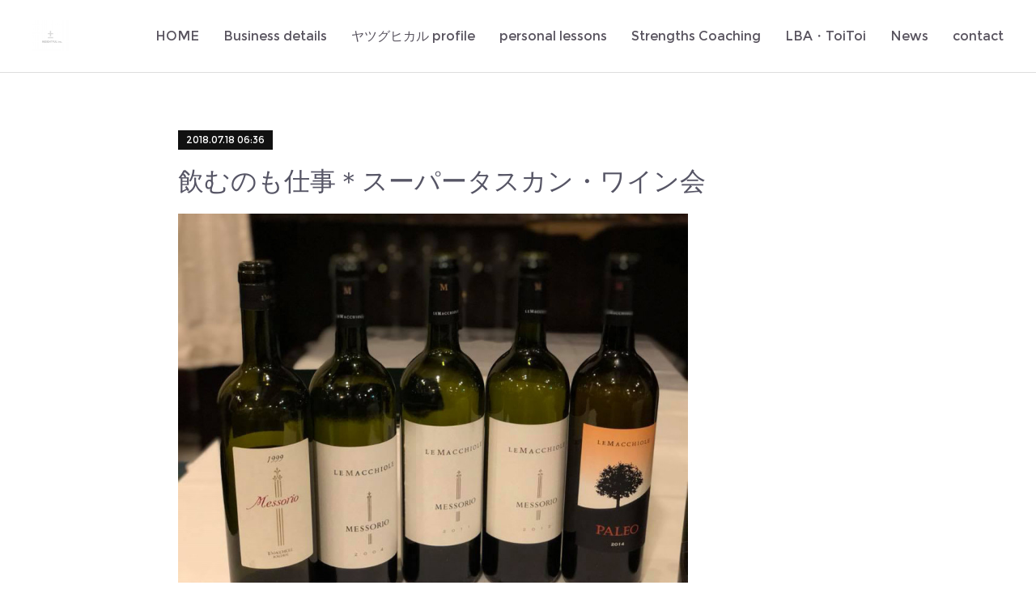

--- FILE ---
content_type: text/html; charset=utf-8
request_url: https://www.slowplus-coaching.net/posts/4987834
body_size: 10680
content:
<!doctype html>

            <html lang="ja" data-reactroot=""><head><meta charSet="UTF-8"/><meta http-equiv="X-UA-Compatible" content="IE=edge"/><meta name="viewport" content="width=device-width,user-scalable=no,initial-scale=1.0,minimum-scale=1.0,maximum-scale=1.0"/><title data-react-helmet="true">飲むのも仕事＊スーパータスカン・ワイン会 | insightful ± Coaching</title><link data-react-helmet="true" rel="canonical" href="https://www.slowplus-coaching.net/posts/4987834/"/><meta name="description" content="とても贅沢なワイン会に参加してきました。イタリアトスカーナ州のスーパータスカン、ボルゲリのメッソリオ　マッキオーレ（Messorio Macchiole）2012、2011、2004、1999ヴィンテ"/><meta property="fb:app_id" content="522776621188656"/><meta property="og:url" content="https://www.slowplus-coaching.net/posts/4987834"/><meta property="og:type" content="article"/><meta property="og:title" content="飲むのも仕事＊スーパータスカン・ワイン会"/><meta property="og:description" content="とても贅沢なワイン会に参加してきました。イタリアトスカーナ州のスーパータスカン、ボルゲリのメッソリオ　マッキオーレ（Messorio Macchiole）2012、2011、2004、1999ヴィンテ"/><meta property="og:image" content="https://cdn.amebaowndme.com/madrid-prd/madrid-web/images/sites/91576/6311bc2a03779cee20f9d4e87659a0f9_dec49a6833cff77c8b61161648479fa8.jpg"/><meta property="og:site_name" content="insightful ± Coaching"/><meta property="og:locale" content="ja_JP"/><meta name="twitter:card" content="summary_large_image"/><meta name="twitter:site" content="@amebaownd"/><meta name="twitter:title" content="飲むのも仕事＊スーパータスカン・ワイン会 | insightful ± Coaching"/><meta name="twitter:description" content="とても贅沢なワイン会に参加してきました。イタリアトスカーナ州のスーパータスカン、ボルゲリのメッソリオ　マッキオーレ（Messorio Macchiole）2012、2011、2004、1999ヴィンテ"/><meta name="twitter:image" content="https://cdn.amebaowndme.com/madrid-prd/madrid-web/images/sites/91576/6311bc2a03779cee20f9d4e87659a0f9_dec49a6833cff77c8b61161648479fa8.jpg"/><meta name="twitter:app:id:iphone" content="911640835"/><meta name="twitter:app:url:iphone" content="amebaownd://public/sites/91576/posts/4987834"/><meta name="twitter:app:id:googleplay" content="jp.co.cyberagent.madrid"/><meta name="twitter:app:url:googleplay" content="amebaownd://public/sites/91576/posts/4987834"/><meta name="twitter:app:country" content="US"/><link rel="amphtml" href="https://amp.amebaownd.com/posts/4987834"/><link rel="alternate" type="application/rss+xml" title="insightful ± Coaching" href="https://www.slowplus-coaching.net/rss.xml"/><link rel="alternate" type="application/atom+xml" title="insightful ± Coaching" href="https://www.slowplus-coaching.net/atom.xml"/><link rel="sitemap" type="application/xml" title="Sitemap" href="/sitemap.xml"/><link href="https://static.amebaowndme.com/madrid-frontend/css/user.min-a66be375c.css" rel="stylesheet" type="text/css"/><link href="https://static.amebaowndme.com/madrid-frontend/css/bill/index.min-a66be375c.css" rel="stylesheet" type="text/css"/><link rel="icon" href="https://cdn.amebaowndme.com/madrid-prd/madrid-web/images/sites/91576/73478866a91b8e9bf7c86214f62a0d90_083fa05415447d533c58ae10c3bcceef.png?width=32&amp;height=32"/><link rel="apple-touch-icon" href="https://cdn.amebaowndme.com/madrid-prd/madrid-web/images/sites/91576/73478866a91b8e9bf7c86214f62a0d90_083fa05415447d533c58ae10c3bcceef.png?width=180&amp;height=180"/><style id="site-colors" charSet="UTF-8">.u-nav-clr {
  color: #58535e;
}
.u-nav-bdr-clr {
  border-color: #58535e;
}
.u-nav-bg-clr {
  background-color: #ffffff;
}
.u-nav-bg-bdr-clr {
  border-color: #ffffff;
}
.u-site-clr {
  color: ;
}
.u-base-bg-clr {
  background-color: #ffffff;
}
.u-btn-clr {
  color: #111111;
}
.u-btn-clr:hover,
.u-btn-clr--active {
  color: rgba(17,17,17, 0.7);
}
.u-btn-clr--disabled,
.u-btn-clr:disabled {
  color: rgba(17,17,17, 0.5);
}
.u-btn-bdr-clr {
  border-color: #111111;
}
.u-btn-bdr-clr:hover,
.u-btn-bdr-clr--active {
  border-color: rgba(17,17,17, 0.7);
}
.u-btn-bdr-clr--disabled,
.u-btn-bdr-clr:disabled {
  border-color: rgba(17,17,17, 0.5);
}
.u-btn-bg-clr {
  background-color: #111111;
}
.u-btn-bg-clr:hover,
.u-btn-bg-clr--active {
  background-color: rgba(17,17,17, 0.7);
}
.u-btn-bg-clr--disabled,
.u-btn-bg-clr:disabled {
  background-color: rgba(17,17,17, 0.5);
}
.u-txt-clr {
  color: #565565;
}
.u-txt-clr--lv1 {
  color: rgba(86,85,101, 0.7);
}
.u-txt-clr--lv2 {
  color: rgba(86,85,101, 0.5);
}
.u-txt-clr--lv3 {
  color: rgba(86,85,101, 0.3);
}
.u-txt-bg-clr {
  background-color: #eeeeef;
}
.u-lnk-clr,
.u-clr-area a {
  color: #7fa0ba;
}
.u-lnk-clr:visited,
.u-clr-area a:visited {
  color: rgba(127,160,186, 0.7);
}
.u-lnk-clr:hover,
.u-clr-area a:hover {
  color: rgba(127,160,186, 0.5);
}
.u-ttl-blk-clr {
  color: #111111;
}
.u-ttl-blk-bdr-clr {
  border-color: #111111;
}
.u-ttl-blk-bdr-clr--lv1 {
  border-color: #cfcfcf;
}
.u-bdr-clr {
  border-color: #dddddd;
}
.u-acnt-bdr-clr {
  border-color: #111111;
}
.u-acnt-bg-clr {
  background-color: #111111;
}
body {
  background-color: #ffffff;
}
blockquote {
  color: rgba(86,85,101, 0.7);
  border-left-color: #dddddd;
};</style><style id="user-css" charSet="UTF-8">;</style><style media="screen and (max-width: 800px)" id="user-sp-css" charSet="UTF-8">;</style><script>
              (function(i,s,o,g,r,a,m){i['GoogleAnalyticsObject']=r;i[r]=i[r]||function(){
              (i[r].q=i[r].q||[]).push(arguments)},i[r].l=1*new Date();a=s.createElement(o),
              m=s.getElementsByTagName(o)[0];a.async=1;a.src=g;m.parentNode.insertBefore(a,m)
              })(window,document,'script','//www.google-analytics.com/analytics.js','ga');
            </script></head><body id="mdrd-a66be375c" class="u-txt-clr u-base-bg-clr theme-bill plan-premium hide-owndbar "><noscript><iframe src="//www.googletagmanager.com/ns.html?id=GTM-PXK9MM" height="0" width="0" style="display:none;visibility:hidden"></iframe></noscript><script>
            (function(w,d,s,l,i){w[l]=w[l]||[];w[l].push({'gtm.start':
            new Date().getTime(),event:'gtm.js'});var f=d.getElementsByTagName(s)[0],
            j=d.createElement(s),dl=l!='dataLayer'?'&l='+l:'';j.async=true;j.src=
            '//www.googletagmanager.com/gtm.js?id='+i+dl;f.parentNode.insertBefore(j,f);
            })(window,document, 'script', 'dataLayer', 'GTM-PXK9MM');
            </script><div id="content"><div class="page u-nav-bg-clr " data-reactroot=""><div class="page__outer"><div class="page__inner u-base-bg-clr"><header class="page__header header u-nav-bg-clr u-bdr-clr"><div class="header__inner"><div class="site-logo"><div><img alt=""/></div></div><nav role="navigation" class="header__nav global-nav u-font js-nav-overflow-criterion is-invisible"><ul class="global-nav__list "><li class="global-nav__item u-nav-bdr-clr js-nav-item "><a target="" class="u-nav-clr u-nav-bdr-clr u-font" href="/">HOME</a></li><li class="global-nav__item u-nav-bdr-clr js-nav-item "><a target="" class="u-nav-clr u-nav-bdr-clr u-font" href="/pages/256609/page_201601011520">Business details</a></li><li class="global-nav__item u-nav-bdr-clr js-nav-item "><a target="" class="u-nav-clr u-nav-bdr-clr u-font" href="/pages/256327/profile">ヤツグヒカル profile</a></li><li class="global-nav__item u-nav-bdr-clr js-nav-item "><a href="https://slowplus.official.ec/" target="_blank" class="u-nav-clr u-nav-bdr-clr u-font">personal lessons</a></li><li class="global-nav__item u-nav-bdr-clr js-nav-item "><a target="" class="u-nav-clr u-nav-bdr-clr u-font" href="/pages/5116340/page_202107241644">Strengths Coaching</a></li><li class="global-nav__item u-nav-bdr-clr js-nav-item "><a target="" class="u-nav-clr u-nav-bdr-clr u-font" href="/pages/256468/page_201601011256">LBA・ToiToi</a></li><li class="global-nav__item u-nav-bdr-clr js-nav-item "><a target="" class="u-nav-clr u-nav-bdr-clr u-font" href="/pages/256326/posts">News</a></li><li class="global-nav__item u-nav-bdr-clr js-nav-item "><a href="https://form.run/@slowplus-4544" target="_blank" class="u-nav-clr u-nav-bdr-clr u-font">contact</a></li></ul></nav><div class="header__icon header-icon"><span class="header-icon__item u-nav-bdr-clr"></span><span class="header-icon__item u-nav-bdr-clr"></span></div></div></header><div><div role="main" class="page__main-outer"><div class="page__main page__main--blog-detail u-base-bg-clr"><div class="section"><div class="blog-article-outer"><article class="blog-article"><div class="blog-article__inner"><div class="blog-article__header"><div class="blog-article__date u-acnt-bg-clr u-font"><time class="" dateTime="2018-07-18T06:36:56Z">2018.07.18 06:36</time></div></div><div class="blog-article__content"><div class="blog-article__title blog-title"><h1 class="blog-title__text u-txt-clr">飲むのも仕事＊スーパータスカン・ワイン会</h1></div><div class="blog-article__body blog-body blog-body--show-title"><div class="blog-body__item"><div class="img img__item--"><div><img alt=""/></div></div></div><div class="blog-body__item"><div class="blog-body__text u-txt-clr u-clr-area" data-block-type="text"><p>とても贅沢なワイン会に参加してきました。</p><p>イタリアトスカーナ州のスーパータスカン、ボルゲリのメッソリオ　マッキオーレ（Messorio Macchiole）2012、2011、2004、1999ヴィンテージのバーティカルテイスティング。</p><p><br></p><p>スーパータスカンでメルロー100のセパージュって、なんかすごい。</p><p>フラッグシップのパレオロッソ（カベルネフラン100）と名刺がわりにとお名前入りのフェラーリのペルレロゼまで。</p><p>メトードクラシコで6年熟成しているそうな。</p></div></div><div class="blog-body__item"><div class="img img__item--"><div><img alt=""/></div></div></div><div class="blog-body__item"><div class="img img__item--"><div><img alt=""/></div></div></div><div class="blog-body__item"><div class="blog-body__text u-txt-clr u-clr-area" data-block-type="text"><p>ワインは世界のエグゼクティブの教養の中に入っているくらい、知ってる人は当然知っているものだけれど、知らない人はまったくノータッチな不思議な世界。</p><p>ちょっと美術史あたりとワインの世界観は似ています。<br></p><p>今回のワインのセレクトがとても素晴らしいもので、一人やふたりだったらなかなか味わえなかったであろうことが、ワイン会として数人参加することで、このような機会が得られることが、素晴らしいし、ワインを勉強していなければこのようなワイン会に参加する価値もわからなかったと思うと、勉強して本当によかったな〜、と感じます。</p><p><br></p></div></div><div class="blog-body__item"><div class="img img__item--"><div><img alt=""/></div></div></div><div class="blog-body__item"><div class="blog-body__text u-txt-clr u-clr-area" data-block-type="text"><p>郷土にあった美味しい料理をあわせてもらえるのもワイン会の魅力です。</p><p>トスカーナ地方のカチュッコ。</p><p>カチュッコの中身が贅沢すぎます。</p><p>信頼できるスジのワイン会だったら勉強と思ってお金に糸目をつけずできるだけ参加しようと思います。</p><p><br></p><p>「信頼できるスジ」というのが重要なんですけどね♪</p><p><br></p><p>ヒカル</p><p><br></p><p><br></p></div></div></div></div><div class="blog-article__footer"><div class="bloginfo"><div class="bloginfo__category bloginfo-category"><ul class="bloginfo-category__list bloginfo-category-list"><li class="bloginfo-category-list__item"><a class="u-txt-clr u-txt-clr--lv2" href="/posts/categories/1022746">work＊食べるのは仕事<!-- -->(<!-- -->129<!-- -->)</a></li><li class="bloginfo-category-list__item"><a class="u-txt-clr u-txt-clr--lv2" href="/posts/categories/1022745">work＊チェックするのも仕事<!-- -->(<!-- -->106<!-- -->)</a></li><li class="bloginfo-category-list__item"><a class="u-txt-clr u-txt-clr--lv2" href="/posts/categories/1070697">work＊ソムリエ（ワイン勉強中）<!-- -->(<!-- -->61<!-- -->)</a></li><li class="bloginfo-category-list__item"><a class="u-txt-clr u-txt-clr--lv2" href="/posts/categories/1142864">趣味・特技<!-- -->(<!-- -->176<!-- -->)</a></li></ul></div></div><div class="reblog-btn-outer"><div class="reblog-btn-body"><button class="reblog-btn"><span class="reblog-btn__inner"><span class="icon icon--reblog2"></span></span></button></div></div></div></div><div class="complementary-outer complementary-outer--slot2"><div class="complementary complementary--postPrevNext "><div class="block-type--postPrevNext"><div class="pager pager--type1"><ul class="pager__list"><li class="pager__item pager__item--prev pager__item--bg"><a class="pager__item-inner " style="background-image:url(https://cdn.amebaowndme.com/madrid-prd/madrid-web/images/sites/91576/6c146e3054c1266e5bed76811be63c0e_7327de830f2dc8706711bc6bf00debf9.jpg?width=400)" href="/posts/4987896"><time class="pager__date " dateTime="2018-07-20T06:57:08Z">2018.07.20 06:57</time><div><span class="pager__description ">押し麦ともち麦主義のごはん</span></div><span aria-hidden="true" class="pager__icon icon icon--disclosure-l4 "></span></a></li><li class="pager__item pager__item--next pager__item--bg"><a class="pager__item-inner " style="background-image:url(https://cdn.amebaowndme.com/madrid-prd/madrid-web/images/sites/91576/42efe3dd9cba459447b0da166544213d_ac79372cd7fcb8ac8d0fa369be185912.jpg?width=400)" href="/posts/5307169"><time class="pager__date " dateTime="2018-07-17T13:39:07Z">2018.07.17 13:39</time><div><span class="pager__description ">P社_スタッフ研修</span></div><span aria-hidden="true" class="pager__icon icon icon--disclosure-r4 "></span></a></li></ul></div></div></div><div class="complementary complementary--author "><div class="block-type--author"><div class="authorinfo authorinfo--s"><div class="authorinfo__profile"><div><img alt=""/></div><div class="authorinfo__body"><a class="authorinfo__name u-txt-clr" href="/authors/137274">slowplus_hikaru</a></div></div></div></div></div><div class="complementary complementary--siteFollow "><div class="block-type--siteFollow"><div class="site-follow u-bdr-clr"><div class="site-follow__img"><div><img alt=""/></div></div><div class="site-follow__body"><p class="site-follow__title u-txt-clr"><span class="site-follow__title-inner ">insightful ± Coaching</span></p><p class="site-follow__text u-txt-clr u-txt-clr--lv1">組織デザイン・チームビルディング専門・強み特化型・カタリスト型 企業コーチ　
ヤツグヒカル</p><div class="site-follow__btn-outer"><button class="site-follow__btn site-follow__btn--yet"><div class="site-follow__btn-text"><span aria-hidden="true" class="site-follow__icon icon icon--plus"></span>フォロー</div></button></div></div></div></div></div><div class="complementary complementary--shareButton "><div class="block-type--shareButton"><div class="share share--filled share--filled-4"><button class="share__btn--facebook share__btn share__btn--filled"><span aria-hidden="true" class="icon--facebook icon"></span></button><button class="share__btn--twitter share__btn share__btn--filled"><span aria-hidden="true" class="icon--twitter icon"></span></button><button class="share__btn--nanagogo share__btn share__btn--filled"><span aria-hidden="true" class="icon--nanagogo icon"></span></button></div></div></div><div class="complementary complementary--shareButton "><div class="block-type--shareButton"><div class="share share--circle share--circle-5"><button class="share__btn--facebook share__btn share__btn--circle"><span aria-hidden="true" class="icon--facebook icon"></span></button><button class="share__btn--twitter share__btn share__btn--circle"><span aria-hidden="true" class="icon--twitter icon"></span></button><button class="share__btn--hatenabookmark share__btn share__btn--circle"><span aria-hidden="true" class="icon--hatenabookmark icon"></span></button><button class="share__btn--pocket share__btn share__btn--circle"><span aria-hidden="true" class="icon--pocket icon"></span></button><button class="share__btn--googleplus share__btn share__btn--circle"><span aria-hidden="true" class="icon--googleplus icon"></span></button></div></div></div><div class="complementary complementary--relatedPosts "><div class="block-type--relatedPosts"></div></div><div class="complementary complementary--postPrevNext "><div class="block-type--postPrevNext"><div class="pager pager--type1"><ul class="pager__list"><li class="pager__item pager__item--prev pager__item--bg"><a class="pager__item-inner " style="background-image:url(https://cdn.amebaowndme.com/madrid-prd/madrid-web/images/sites/91576/6c146e3054c1266e5bed76811be63c0e_7327de830f2dc8706711bc6bf00debf9.jpg?width=400)" href="/posts/4987896"><time class="pager__date " dateTime="2018-07-20T06:57:08Z">2018.07.20 06:57</time><div><span class="pager__description ">押し麦ともち麦主義のごはん</span></div><span aria-hidden="true" class="pager__icon icon icon--disclosure-l4 "></span></a></li><li class="pager__item pager__item--next pager__item--bg"><a class="pager__item-inner " style="background-image:url(https://cdn.amebaowndme.com/madrid-prd/madrid-web/images/sites/91576/42efe3dd9cba459447b0da166544213d_ac79372cd7fcb8ac8d0fa369be185912.jpg?width=400)" href="/posts/5307169"><time class="pager__date " dateTime="2018-07-17T13:39:07Z">2018.07.17 13:39</time><div><span class="pager__description ">P社_スタッフ研修</span></div><span aria-hidden="true" class="pager__icon icon icon--disclosure-r4 "></span></a></li></ul></div></div></div></div><div class="blog-article__comment"><div class="comment-list js-comment-list"><div><p class="comment-count u-txt-clr u-txt-clr--lv2"><span>0</span>コメント</p><ul><li class="comment-list__item comment-item js-comment-form"><div class="comment-item__body"><form class="comment-item__form u-bdr-clr "><div class="comment-item__form-head"><textarea type="text" id="post-comment" maxLength="1100" placeholder="コメントする..." class="comment-item__input"></textarea></div><div class="comment-item__form-foot"><p class="comment-item__count-outer"><span class="comment-item__count ">1000</span> / 1000</p><button type="submit" disabled="" class="comment-item__submit">投稿</button></div></form></div></li></ul></div></div></div><div class="pswp" tabindex="-1" role="dialog" aria-hidden="true"><div class="pswp__bg"></div><div class="pswp__scroll-wrap"><div class="pswp__container"><div class="pswp__item"></div><div class="pswp__item"></div><div class="pswp__item"></div></div><div class="pswp__ui pswp__ui--hidden"><div class="pswp__top-bar"><div class="pswp__counter"></div><button class="pswp__button pswp__button--close" title="Close (Esc)"></button><button class="pswp__button pswp__button--share" title="Share"></button><button class="pswp__button pswp__button--fs" title="Toggle fullscreen"></button><button class="pswp__button pswp__button--zoom" title="Zoom in/out"></button><div class="pswp__preloader"><div class="pswp__preloader__icn"><div class="pswp__preloader__cut"><div class="pswp__preloader__donut"></div></div></div></div></div><div class="pswp__share-modal pswp__share-modal--hidden pswp__single-tap"><div class="pswp__share-tooltip"></div></div><div class="pswp__button pswp__button--close pswp__close"><span class="pswp__close__item pswp__close"></span><span class="pswp__close__item pswp__close"></span></div><div class="pswp__bottom-bar"><button class="pswp__button pswp__button--arrow--left js-lightbox-arrow" title="Previous (arrow left)"></button><button class="pswp__button pswp__button--arrow--right js-lightbox-arrow" title="Next (arrow right)"></button></div><div class=""><div class="pswp__caption"><div class="pswp__caption"></div><div class="pswp__caption__link"><a class="js-link"></a></div></div></div></div></div></div></article></div></div></div></div></div><footer role="contentinfo" class="page__footer footer" style="opacity:1 !important;visibility:visible !important;text-indent:0 !important;overflow:visible !important;position:static !important"><div class="footer__inner u-bdr-clr footer--pagetop" style="opacity:1 !important;visibility:visible !important;text-indent:0 !important;overflow:visible !important;display:block !important;transform:none !important"><p class="pagetop"><a href="#" class="pagetop__link u-bdr-clr">Page Top</a></p><div class="footer__item u-bdr-clr" style="opacity:1 !important;visibility:visible !important;text-indent:0 !important;overflow:visible !important;display:block !important;transform:none !important"><p class="footer__copyright u-font"><small class="u-txt-clr u-txt-clr--lv2 u-font" style="color:rgba(86,85,101, 0.5) !important">Copyright@Iinsightful,All Right Reserved</small></p></div></div></footer></div></div><div class="toast"></div></div></div><script charSet="UTF-8">window.mdrdEnv="prd";</script><script charSet="UTF-8">window.INITIAL_STATE={"authenticate":{"authCheckCompleted":false,"isAuthorized":false},"blogPostReblogs":{},"category":{},"currentSite":{"fetching":false,"status":null,"site":{}},"shopCategory":{},"categories":{},"notifications":{},"page":{},"paginationTitle":{},"postArchives":{},"postComments":{"4987834":{"data":[],"pagination":{"total":0,"offset":0,"limit":3,"cursors":{"after":"","before":""}},"fetching":false},"submitting":false,"postStatus":null},"postDetail":{"postDetail-blogPostId:4987834":{"fetching":false,"loaded":true,"meta":{"code":200},"data":{"id":"4987834","userId":"137274","siteId":"91576","status":"publish","title":"飲むのも仕事＊スーパータスカン・ワイン会","contents":[{"type":"image","fit":true,"scale":0.75,"align":"","url":"https:\u002F\u002Fcdn.amebaowndme.com\u002Fmadrid-prd\u002Fmadrid-web\u002Fimages\u002Fsites\u002F91576\u002F6311bc2a03779cee20f9d4e87659a0f9_dec49a6833cff77c8b61161648479fa8.jpg","link":"","width":960,"height":720,"target":"_self","lightboxIndex":0},{"type":"text","format":"html","value":"\u003Cp\u003Eとても贅沢なワイン会に参加してきました。\u003C\u002Fp\u003E\u003Cp\u003Eイタリアトスカーナ州のスーパータスカン、ボルゲリのメッソリオ　マッキオーレ（Messorio Macchiole）2012、2011、2004、1999ヴィンテージのバーティカルテイスティング。\u003C\u002Fp\u003E\u003Cp\u003E\u003Cbr\u003E\u003C\u002Fp\u003E\u003Cp\u003Eスーパータスカンでメルロー100のセパージュって、なんかすごい。\u003C\u002Fp\u003E\u003Cp\u003Eフラッグシップのパレオロッソ（カベルネフラン100）と名刺がわりにとお名前入りのフェラーリのペルレロゼまで。\u003C\u002Fp\u003E\u003Cp\u003Eメトードクラシコで6年熟成しているそうな。\u003C\u002Fp\u003E"},{"type":"image","fit":true,"scale":0.75,"align":"","url":"https:\u002F\u002Fcdn.amebaowndme.com\u002Fmadrid-prd\u002Fmadrid-web\u002Fimages\u002Fsites\u002F91576\u002F4263744dda1c0db69df7333c90a66253_2ca46bb4cf47e9117967b03f26933d44.jpg","link":"","width":960,"height":720,"target":"_self","lightboxIndex":1},{"type":"image","fit":true,"scale":0.5,"align":"","url":"https:\u002F\u002Fcdn.amebaowndme.com\u002Fmadrid-prd\u002Fmadrid-web\u002Fimages\u002Fsites\u002F91576\u002F3224b10b7346084f858b75a84af733f3_6dd085c62a57349c898193cb7de92dfb.jpg","link":"","width":720,"height":960,"target":"_self","lightboxIndex":2},{"type":"text","format":"html","value":"\u003Cp\u003Eワインは世界のエグゼクティブの教養の中に入っているくらい、知ってる人は当然知っているものだけれど、知らない人はまったくノータッチな不思議な世界。\u003C\u002Fp\u003E\u003Cp\u003Eちょっと美術史あたりとワインの世界観は似ています。\u003Cbr\u003E\u003C\u002Fp\u003E\u003Cp\u003E今回のワインのセレクトがとても素晴らしいもので、一人やふたりだったらなかなか味わえなかったであろうことが、ワイン会として数人参加することで、このような機会が得られることが、素晴らしいし、ワインを勉強していなければこのようなワイン会に参加する価値もわからなかったと思うと、勉強して本当によかったな〜、と感じます。\u003C\u002Fp\u003E\u003Cp\u003E\u003Cbr\u003E\u003C\u002Fp\u003E"},{"type":"image","fit":true,"scale":0.5,"align":"","url":"https:\u002F\u002Fcdn.amebaowndme.com\u002Fmadrid-prd\u002Fmadrid-web\u002Fimages\u002Fsites\u002F91576\u002F28e9bedb5bec0fbca9333d751014b0d3_708cbf0e7c40d71cd59d2a18d0433815.jpg","link":"","width":720,"height":960,"target":"_self","lightboxIndex":3},{"type":"text","format":"html","value":"\u003Cp\u003E郷土にあった美味しい料理をあわせてもらえるのもワイン会の魅力です。\u003C\u002Fp\u003E\u003Cp\u003Eトスカーナ地方のカチュッコ。\u003C\u002Fp\u003E\u003Cp\u003Eカチュッコの中身が贅沢すぎます。\u003C\u002Fp\u003E\u003Cp\u003E信頼できるスジのワイン会だったら勉強と思ってお金に糸目をつけずできるだけ参加しようと思います。\u003C\u002Fp\u003E\u003Cp\u003E\u003Cbr\u003E\u003C\u002Fp\u003E\u003Cp\u003E「信頼できるスジ」というのが重要なんですけどね♪\u003C\u002Fp\u003E\u003Cp\u003E\u003Cbr\u003E\u003C\u002Fp\u003E\u003Cp\u003Eヒカル\u003C\u002Fp\u003E\u003Cp\u003E\u003Cbr\u003E\u003C\u002Fp\u003E\u003Cp\u003E\u003Cbr\u003E\u003C\u002Fp\u003E"}],"urlPath":"","publishedUrl":"https:\u002F\u002Fwww.slowplus-coaching.net\u002Fposts\u002F4987834","ogpDescription":"","ogpImageUrl":"","contentFiltered":"","viewCount":0,"commentCount":0,"reblogCount":0,"prevBlogPost":{"id":"4987896","title":"押し麦ともち麦主義のごはん","summary":"東京に住んでるパーソナルコーチングのクライアントさん（40代前半男性）が、自作の麦ご飯の弁当写真を送ってきては、私に麦を激推ししてくるので、教えられたとおりには作らず（笑）、押し麦ともち麦の麦100％にして16穀とハラールフードのマルハバで買った小さなビーンズミックスを炊いてみたら、とても美味しかったので宗旨替えすることにします。","imageUrl":"https:\u002F\u002Fcdn.amebaowndme.com\u002Fmadrid-prd\u002Fmadrid-web\u002Fimages\u002Fsites\u002F91576\u002F6c146e3054c1266e5bed76811be63c0e_7327de830f2dc8706711bc6bf00debf9.jpg","publishedAt":"2018-07-20T06:57:08Z"},"nextBlogPost":{"id":"5307169","title":"P社_スタッフ研修","summary":"毎月P社の本社ビルで行っているホスピタリティの研修風景です。ヒカル","imageUrl":"https:\u002F\u002Fcdn.amebaowndme.com\u002Fmadrid-prd\u002Fmadrid-web\u002Fimages\u002Fsites\u002F91576\u002F42efe3dd9cba459447b0da166544213d_ac79372cd7fcb8ac8d0fa369be185912.jpg","publishedAt":"2018-07-17T13:39:07Z"},"rebloggedPost":false,"blogCategories":[{"id":"1022746","siteId":"91576","label":"work＊食べるのは仕事","publishedCount":129,"createdAt":"2018-01-18T05:34:13Z","updatedAt":"2022-03-04T09:24:01Z"},{"id":"1022745","siteId":"91576","label":"work＊チェックするのも仕事","publishedCount":106,"createdAt":"2018-01-18T05:33:59Z","updatedAt":"2022-03-04T09:24:01Z"},{"id":"1070697","siteId":"91576","label":"work＊ソムリエ（ワイン勉強中）","publishedCount":61,"createdAt":"2018-02-12T04:35:59Z","updatedAt":"2022-03-04T09:24:01Z"},{"id":"1142864","siteId":"91576","label":"趣味・特技","publishedCount":176,"createdAt":"2018-03-25T01:26:45Z","updatedAt":"2022-03-04T09:24:01Z"}],"user":{"id":"137274","nickname":"slowplus_hikaru","description":"組織づくり専門のコーチをしています。","official":false,"photoUrl":"https:\u002F\u002Fprofile-api.ameba.jp\u002Fv2\u002Fas\u002Fb0e223a8ed5cd52e7c9cc7774cafa63efa5e262c\u002FprofileImage?cat=300","followingCount":2,"createdAt":"2015-12-31T21:38:02Z","updatedAt":"2025-04-07T01:23:45Z"},"updateUser":{"id":"137274","nickname":"slowplus_hikaru","description":"組織づくり専門のコーチをしています。","official":false,"photoUrl":"https:\u002F\u002Fprofile-api.ameba.jp\u002Fv2\u002Fas\u002Fb0e223a8ed5cd52e7c9cc7774cafa63efa5e262c\u002FprofileImage?cat=300","followingCount":2,"createdAt":"2015-12-31T21:38:02Z","updatedAt":"2025-04-07T01:23:45Z"},"comments":{"pagination":{"total":0,"offset":0,"limit":3,"cursors":{"after":"","before":""}},"data":[]},"publishedAt":"2018-07-18T06:36:56Z","createdAt":"2018-10-06T06:45:38Z","updatedAt":"2018-10-06T06:45:38Z","version":1}}},"postList":{},"shopList":{},"shopItemDetail":{},"pureAd":{},"keywordSearch":{},"proxyFrame":{"loaded":false},"relatedPostList":{},"route":{"route":{"path":"\u002Fposts\u002F:blog_post_id","component":function Connect(props, context) {
        _classCallCheck(this, Connect);

        var _this = _possibleConstructorReturn(this, _Component.call(this, props, context));

        _this.version = version;
        _this.store = props.store || context.store;

        (0, _invariant2["default"])(_this.store, 'Could not find "store" in either the context or ' + ('props of "' + connectDisplayName + '". ') + 'Either wrap the root component in a <Provider>, ' + ('or explicitly pass "store" as a prop to "' + connectDisplayName + '".'));

        var storeState = _this.store.getState();
        _this.state = { storeState: storeState };
        _this.clearCache();
        return _this;
      },"route":{"id":"0","type":"blog_post_detail","idForType":"0","title":"","urlPath":"\u002Fposts\u002F:blog_post_id","isHomePage":false}},"params":{"blog_post_id":"4987834"},"location":{"pathname":"\u002Fposts\u002F4987834","search":"","hash":"","action":"POP","key":"fa026s","query":{}}},"siteConfig":{"tagline":"組織デザイン・チームビルディング専門・強み特化型・カタリスト型 企業コーチ　\nヤツグヒカル","title":"insightful ± Coaching","copyright":"Copyright@Iinsightful,All Right Reserved","iconUrl":"https:\u002F\u002Fcdn.amebaowndme.com\u002Fmadrid-prd\u002Fmadrid-web\u002Fimages\u002Fsites\u002F91576\u002F42fdeb1f81a83e67574fd463b981fd76_9f3a63ecf456b69063c4ad39c13f1d1a.png","logoUrl":"https:\u002F\u002Fcdn.amebaowndme.com\u002Fmadrid-prd\u002Fmadrid-web\u002Fimages\u002Fsites\u002F91576\u002Fa5d4d953ed7a9e63e4ca0e32a754e659_5206cfe23af14b5e0c57547d6bf191f1.png","coverImageUrl":"https:\u002F\u002Fcdn.amebaowndme.com\u002Fmadrid-prd\u002Fmadrid-web\u002Fimages\u002Fsites\u002F91576\u002Fb8b7abc09ee96a3f437adfe835ba5867_57db52a5d074a1a22b9d9cf46cf450b5.png","homePageId":"3127321","siteId":"91576","siteCategoryIds":[371,379],"themeId":"11","theme":"bill","shopId":"slo91576-owndshop-com","openedShop":false,"shop":{"law":{"userType":"","corporateName":"","firstName":"","lastName":"","zipCode":"","prefecture":"","address":"","telNo":"","aboutContact":"","aboutPrice":"","aboutPay":"","aboutService":"","aboutReturn":""},"privacyPolicy":{"operator":"","contact":"","collectAndUse":"","restrictionToThirdParties":"","supervision":"","disclosure":"","cookie":""}},"user":{"id":"137274","nickname":"slowplus_hikaru","photoUrl":"","createdAt":"2015-12-31T21:38:02Z","updatedAt":"2025-04-07T01:23:45Z"},"commentApproval":"accept","plan":{"id":"6","name":"premium-annual","ownd_header":true,"powered_by":true,"pure_ads":true},"verifiedType":"general","navigations":[{"title":"HOME","urlPath":".\u002F","target":"_self","pageId":"3127321"},{"title":"Business details","urlPath":".\u002Fpages\u002F256609\u002Fpage_201601011520","target":"_self","pageId":"256609"},{"title":"ヤツグヒカル profile","urlPath":".\u002Fpages\u002F256327\u002Fprofile","target":"_self","pageId":"256327"},{"title":"personal lessons","urlPath":"https:\u002F\u002Fslowplus.official.ec\u002F","target":"_blank","pageId":"0"},{"title":"Strengths Coaching","urlPath":".\u002Fpages\u002F5116340\u002Fpage_202107241644","target":"_self","pageId":"5116340"},{"title":"LBA・ToiToi","urlPath":".\u002Fpages\u002F256468\u002Fpage_201601011256","target":"_self","pageId":"256468"},{"title":"News","urlPath":".\u002Fpages\u002F256326\u002Fposts","target":"_self","pageId":"256326"},{"title":"contact","urlPath":"https:\u002F\u002Fform.run\u002F@slowplus-4544","target":"_blank","pageId":"0"}],"routings":[{"id":"0","type":"blog","idForType":"0","title":"","urlPath":"\u002Fposts\u002Fpage\u002F:page_num","isHomePage":false},{"id":"0","type":"blog_post_archive","idForType":"0","title":"","urlPath":"\u002Fposts\u002Farchives\u002F:yyyy\u002F:mm","isHomePage":false},{"id":"0","type":"blog_post_archive","idForType":"0","title":"","urlPath":"\u002Fposts\u002Farchives\u002F:yyyy\u002F:mm\u002Fpage\u002F:page_num","isHomePage":false},{"id":"0","type":"blog_post_category","idForType":"0","title":"","urlPath":"\u002Fposts\u002Fcategories\u002F:category_id","isHomePage":false},{"id":"0","type":"blog_post_category","idForType":"0","title":"","urlPath":"\u002Fposts\u002Fcategories\u002F:category_id\u002Fpage\u002F:page_num","isHomePage":false},{"id":"0","type":"author","idForType":"0","title":"","urlPath":"\u002Fauthors\u002F:user_id","isHomePage":false},{"id":"0","type":"author","idForType":"0","title":"","urlPath":"\u002Fauthors\u002F:user_id\u002Fpage\u002F:page_num","isHomePage":false},{"id":"0","type":"blog_post_category","idForType":"0","title":"","urlPath":"\u002Fposts\u002Fcategory\u002F:category_id","isHomePage":false},{"id":"0","type":"blog_post_category","idForType":"0","title":"","urlPath":"\u002Fposts\u002Fcategory\u002F:category_id\u002Fpage\u002F:page_num","isHomePage":false},{"id":"0","type":"blog_post_detail","idForType":"0","title":"","urlPath":"\u002Fposts\u002F:blog_post_id","isHomePage":false},{"id":"0","type":"shopItem","idForType":"0","title":"","urlPath":"\u002FshopItems\u002F:shopItemId","isHomePage":false},{"id":"0","type":"shopItemList","idForType":"0","title":"","urlPath":"\u002FshopItems\u002Fpage\u002F:pageNum","isHomePage":false},{"id":"0","type":"shopItemCategory","idForType":"0","title":"","urlPath":"\u002FshopItems\u002Fcategories\u002F:shopItemCategoryId","isHomePage":false},{"id":"0","type":"shopItemCategory","idForType":"0","title":"","urlPath":"\u002FshopItems\u002Fcategories\u002F:shopItemCategoryId\u002Fpage\u002F:pageNum","isHomePage":false},{"id":"0","type":"keywordSearch","idForType":"0","title":"","urlPath":"\u002Fsearch\u002Fq\u002F:query","isHomePage":false},{"id":"0","type":"keywordSearch","idForType":"0","title":"","urlPath":"\u002Fsearch\u002Fq\u002F:query\u002Fpage\u002F:page_num","isHomePage":false},{"id":"6750718","type":"static","idForType":"0","title":"コーチング・コンサルティング","urlPath":"\u002Fpages\u002F6750718\u002F","isHomePage":false},{"id":"6750718","type":"static","idForType":"0","title":"コーチング・コンサルティング","urlPath":"\u002Fpages\u002F6750718\u002F:url_path","isHomePage":false},{"id":"5116340","type":"static","idForType":"0","title":"Strengths Coaching","urlPath":"\u002Fpages\u002F5116340\u002F","isHomePage":false},{"id":"5116340","type":"static","idForType":"0","title":"Strengths Coaching","urlPath":"\u002Fpages\u002F5116340\u002F:url_path","isHomePage":false},{"id":"3127321","type":"static","idForType":"0","title":"HOME","urlPath":"\u002Fpages\u002F3127321\u002F","isHomePage":true},{"id":"3127321","type":"static","idForType":"0","title":"HOME","urlPath":"\u002Fpages\u002F3127321\u002F:url_path","isHomePage":true},{"id":"3099341","type":"instagramAlbum","idForType":"74323","title":"Instagram","urlPath":"\u002Fpages\u002F3099341\u002F","isHomePage":false},{"id":"3099341","type":"instagramAlbum","idForType":"74323","title":"Instagram","urlPath":"\u002Fpages\u002F3099341\u002F:url_path","isHomePage":false},{"id":"3099341","type":"instagramAlbum","idForType":"74323","title":"Instagram","urlPath":"\u002Finstagram_photos\u002Fpage\u002F:page_num","isHomePage":false},{"id":"3099315","type":"twitterTimeline","idForType":"0","title":"Twitter","urlPath":"\u002Fpages\u002F3099315\u002F","isHomePage":false},{"id":"3099315","type":"twitterTimeline","idForType":"0","title":"Twitter","urlPath":"\u002Fpages\u002F3099315\u002F:url_path","isHomePage":false},{"id":"2312411","type":"static","idForType":"0","title":"ページ","urlPath":"\u002Fpages\u002F2312411\u002F","isHomePage":false},{"id":"2312411","type":"static","idForType":"0","title":"ページ","urlPath":"\u002Fpages\u002F2312411\u002F:url_path","isHomePage":false},{"id":"1675390","type":"static","idForType":"0","title":"ページ","urlPath":"\u002Fpages\u002F1675390\u002F","isHomePage":false},{"id":"1675390","type":"static","idForType":"0","title":"ページ","urlPath":"\u002Fpages\u002F1675390\u002F:url_path","isHomePage":false},{"id":"256698","type":"facebookFeed","idForType":"0","title":"Facebook","urlPath":"\u002Fpages\u002F256698\u002F","isHomePage":false},{"id":"256698","type":"facebookFeed","idForType":"0","title":"Facebook","urlPath":"\u002Fpages\u002F256698\u002F:url_path","isHomePage":false},{"id":"256688","type":"static","idForType":"0","title":"Advisory contract","urlPath":"\u002Fpages\u002F256688\u002F","isHomePage":false},{"id":"256688","type":"static","idForType":"0","title":"Advisory contract","urlPath":"\u002Fpages\u002F256688\u002F:url_path","isHomePage":false},{"id":"256609","type":"static","idForType":"0","title":"Business details","urlPath":"\u002Fpages\u002F256609\u002F","isHomePage":false},{"id":"256609","type":"static","idForType":"0","title":"Business details","urlPath":"\u002Fpages\u002F256609\u002F:url_path","isHomePage":false},{"id":"256607","type":"static","idForType":"0","title":"ページ","urlPath":"\u002Fpages\u002F256607\u002F","isHomePage":false},{"id":"256607","type":"static","idForType":"0","title":"ページ","urlPath":"\u002Fpages\u002F256607\u002F:url_path","isHomePage":false},{"id":"256468","type":"static","idForType":"0","title":"LBA・ToiToi","urlPath":"\u002Fpages\u002F256468\u002F","isHomePage":false},{"id":"256468","type":"static","idForType":"0","title":"LBA・ToiToi","urlPath":"\u002Fpages\u002F256468\u002F:url_path","isHomePage":false},{"id":"256328","type":"instagramAlbum","idForType":"7492","title":"Instagram","urlPath":"\u002Fpages\u002F256328\u002F","isHomePage":false},{"id":"256328","type":"instagramAlbum","idForType":"7492","title":"Instagram","urlPath":"\u002Fpages\u002F256328\u002F:url_path","isHomePage":false},{"id":"256328","type":"instagramAlbum","idForType":"7492","title":"Instagram","urlPath":"\u002Finstagram_photos\u002Fpage\u002F:page_num","isHomePage":false},{"id":"256327","type":"static","idForType":"0","title":"ヤツグヒカル profile","urlPath":"\u002Fpages\u002F256327\u002F","isHomePage":false},{"id":"256327","type":"static","idForType":"0","title":"ヤツグヒカル profile","urlPath":"\u002Fpages\u002F256327\u002F:url_path","isHomePage":false},{"id":"256326","type":"blog","idForType":"0","title":"News","urlPath":"\u002Fpages\u002F256326\u002F","isHomePage":false},{"id":"256326","type":"blog","idForType":"0","title":"News","urlPath":"\u002Fpages\u002F256326\u002F:url_path","isHomePage":false},{"id":"3127321","type":"static","idForType":"0","title":"HOME","urlPath":"\u002F","isHomePage":true}],"siteColors":{"navigationBackground":"#ffffff","navigationText":"#58535e","siteTitleText":"","background":"#ffffff","buttonBackground":"#111111","buttonText":"#111111","text":"#565565","link":"#7fa0ba","titleBlock":"#111111","border":"#dddddd","accent":"#111111"},"wovnioAttribute":"","useAuthorBlock":false,"twitterHashtags":"","createdAt":"2015-12-31T21:39:33Z","seoTitle":"企業コーチ　インサイトフル　コーチング","isPreview":false,"siteCategory":[{"id":"371","label":"会社や団体"},{"id":"379","label":"サービス業"}],"previewPost":null,"previewShopItem":null,"hasAmebaIdConnection":false,"serverTime":"2026-01-31T10:39:33Z","complementaries":{"1":{"contents":{"layout":{"rows":[{"columns":[{"blocks":[]}]}]}},"created_at":"2016-01-01T05:59:59Z","updated_at":"2023-01-30T00:20:37Z"},"2":{"contents":{"layout":{"rows":[{"columns":[{"blocks":[{"type":"postPrevNext","showImage":true},{"type":"author","size":"s"},{"type":"siteFollow","description":""},{"type":"shareButton","design":"filled","providers":["facebook","twitter","nanagogo","line"]},{"type":"shareButton","design":"circle","providers":["facebook","twitter","hatenabookmark","pocket","googleplus"]},{"type":"relatedPosts","layoutType":"listl","showHeading":true,"heading":"関連記事","limit":3},{"type":"postPrevNext","showImage":true}]}]}]}},"created_at":"2015-12-31T21:39:33Z","updated_at":"2023-01-30T00:20:37Z"},"3":{"contents":{"layout":{"rows":[{"columns":[{"blocks":[]}]}]}},"created_at":"2016-01-01T05:59:59Z","updated_at":"2023-01-30T00:20:37Z"},"4":{"contents":{"layout":{"rows":[{"columns":[{"blocks":[]}]}]}},"created_at":"2016-01-01T05:59:59Z","updated_at":"2023-01-30T00:20:37Z"},"11":{"contents":{"layout":{"rows":[{"columns":[{"blocks":[{"type":"siteFollow","description":""},{"type":"post","mode":"summary","title":"Blog_Recent Occurrences","buttonTitle":"もっと見る","limit":7,"layoutType":"sidebarl","categoryIds":"0","showTitle":true,"showButton":true,"sortType":"recent"},{"type":"postsArchive","heading":"アーカイブ","showHeading":true,"design":"accordion"},{"type":"keywordSearch","heading":"","showHeading":false}]}]}]}},"created_at":"2015-12-31T21:39:33Z","updated_at":"2019-09-04T15:43:36Z"}},"siteColorsCss":".u-nav-clr {\n  color: #58535e;\n}\n.u-nav-bdr-clr {\n  border-color: #58535e;\n}\n.u-nav-bg-clr {\n  background-color: #ffffff;\n}\n.u-nav-bg-bdr-clr {\n  border-color: #ffffff;\n}\n.u-site-clr {\n  color: ;\n}\n.u-base-bg-clr {\n  background-color: #ffffff;\n}\n.u-btn-clr {\n  color: #111111;\n}\n.u-btn-clr:hover,\n.u-btn-clr--active {\n  color: rgba(17,17,17, 0.7);\n}\n.u-btn-clr--disabled,\n.u-btn-clr:disabled {\n  color: rgba(17,17,17, 0.5);\n}\n.u-btn-bdr-clr {\n  border-color: #111111;\n}\n.u-btn-bdr-clr:hover,\n.u-btn-bdr-clr--active {\n  border-color: rgba(17,17,17, 0.7);\n}\n.u-btn-bdr-clr--disabled,\n.u-btn-bdr-clr:disabled {\n  border-color: rgba(17,17,17, 0.5);\n}\n.u-btn-bg-clr {\n  background-color: #111111;\n}\n.u-btn-bg-clr:hover,\n.u-btn-bg-clr--active {\n  background-color: rgba(17,17,17, 0.7);\n}\n.u-btn-bg-clr--disabled,\n.u-btn-bg-clr:disabled {\n  background-color: rgba(17,17,17, 0.5);\n}\n.u-txt-clr {\n  color: #565565;\n}\n.u-txt-clr--lv1 {\n  color: rgba(86,85,101, 0.7);\n}\n.u-txt-clr--lv2 {\n  color: rgba(86,85,101, 0.5);\n}\n.u-txt-clr--lv3 {\n  color: rgba(86,85,101, 0.3);\n}\n.u-txt-bg-clr {\n  background-color: #eeeeef;\n}\n.u-lnk-clr,\n.u-clr-area a {\n  color: #7fa0ba;\n}\n.u-lnk-clr:visited,\n.u-clr-area a:visited {\n  color: rgba(127,160,186, 0.7);\n}\n.u-lnk-clr:hover,\n.u-clr-area a:hover {\n  color: rgba(127,160,186, 0.5);\n}\n.u-ttl-blk-clr {\n  color: #111111;\n}\n.u-ttl-blk-bdr-clr {\n  border-color: #111111;\n}\n.u-ttl-blk-bdr-clr--lv1 {\n  border-color: #cfcfcf;\n}\n.u-bdr-clr {\n  border-color: #dddddd;\n}\n.u-acnt-bdr-clr {\n  border-color: #111111;\n}\n.u-acnt-bg-clr {\n  background-color: #111111;\n}\nbody {\n  background-color: #ffffff;\n}\nblockquote {\n  color: rgba(86,85,101, 0.7);\n  border-left-color: #dddddd;\n}","siteFont":{"id":"10","name":"Montserrat"},"siteCss":"","siteSpCss":"","meta":{"Title":"飲むのも仕事＊スーパータスカン・ワイン会 | 企業コーチ　インサイトフル　コーチング","Description":"とても贅沢なワイン会に参加してきました。イタリアトスカーナ州のスーパータスカン、ボルゲリのメッソリオ　マッキオーレ（Messorio Macchiole）2012、2011、2004、1999ヴィンテ","Keywords":"","Noindex":false,"Nofollow":false,"CanonicalUrl":"https:\u002F\u002Fwww.slowplus-coaching.net\u002Fposts\u002F4987834","AmpHtml":"https:\u002F\u002Famp.amebaownd.com\u002Fposts\u002F4987834","DisabledFragment":false,"OgMeta":{"Type":"article","Title":"飲むのも仕事＊スーパータスカン・ワイン会","Description":"とても贅沢なワイン会に参加してきました。イタリアトスカーナ州のスーパータスカン、ボルゲリのメッソリオ　マッキオーレ（Messorio Macchiole）2012、2011、2004、1999ヴィンテ","Image":"https:\u002F\u002Fcdn.amebaowndme.com\u002Fmadrid-prd\u002Fmadrid-web\u002Fimages\u002Fsites\u002F91576\u002F6311bc2a03779cee20f9d4e87659a0f9_dec49a6833cff77c8b61161648479fa8.jpg","SiteName":"insightful ± Coaching","Locale":"ja_JP"},"DeepLinkMeta":{"Ios":{"Url":"amebaownd:\u002F\u002Fpublic\u002Fsites\u002F91576\u002Fposts\u002F4987834","AppStoreId":"911640835","AppName":"Ameba Ownd"},"Android":{"Url":"amebaownd:\u002F\u002Fpublic\u002Fsites\u002F91576\u002Fposts\u002F4987834","AppName":"Ameba Ownd","Package":"jp.co.cyberagent.madrid"},"WebUrl":"https:\u002F\u002Fwww.slowplus-coaching.net\u002Fposts\u002F4987834"},"TwitterCard":{"Type":"summary_large_image","Site":"@amebaownd","Creator":"","Title":"飲むのも仕事＊スーパータスカン・ワイン会 | insightful ± Coaching","Description":"とても贅沢なワイン会に参加してきました。イタリアトスカーナ州のスーパータスカン、ボルゲリのメッソリオ　マッキオーレ（Messorio Macchiole）2012、2011、2004、1999ヴィンテ","Image":"https:\u002F\u002Fcdn.amebaowndme.com\u002Fmadrid-prd\u002Fmadrid-web\u002Fimages\u002Fsites\u002F91576\u002F6311bc2a03779cee20f9d4e87659a0f9_dec49a6833cff77c8b61161648479fa8.jpg"},"TwitterAppCard":{"CountryCode":"US","IPhoneAppId":"911640835","AndroidAppPackageName":"jp.co.cyberagent.madrid","CustomUrl":"amebaownd:\u002F\u002Fpublic\u002Fsites\u002F91576\u002Fposts\u002F4987834"},"SiteName":"insightful ± Coaching","ImageUrl":"https:\u002F\u002Fcdn.amebaowndme.com\u002Fmadrid-prd\u002Fmadrid-web\u002Fimages\u002Fsites\u002F91576\u002F6311bc2a03779cee20f9d4e87659a0f9_dec49a6833cff77c8b61161648479fa8.jpg","FacebookAppId":"522776621188656","InstantArticleId":"","FaviconUrl":"https:\u002F\u002Fcdn.amebaowndme.com\u002Fmadrid-prd\u002Fmadrid-web\u002Fimages\u002Fsites\u002F91576\u002F73478866a91b8e9bf7c86214f62a0d90_083fa05415447d533c58ae10c3bcceef.png?width=32&height=32","AppleTouchIconUrl":"https:\u002F\u002Fcdn.amebaowndme.com\u002Fmadrid-prd\u002Fmadrid-web\u002Fimages\u002Fsites\u002F91576\u002F73478866a91b8e9bf7c86214f62a0d90_083fa05415447d533c58ae10c3bcceef.png?width=180&height=180","RssItems":[{"title":"insightful ± Coaching","url":"https:\u002F\u002Fwww.slowplus-coaching.net\u002Frss.xml"}],"AtomItems":[{"title":"insightful ± Coaching","url":"https:\u002F\u002Fwww.slowplus-coaching.net\u002Fatom.xml"}]},"googleConfig":{"TrackingCode":"","SiteVerificationCode":""},"lanceTrackingUrl":"","FRM_ID_SIGNUP":"c.ownd-sites_r.ownd-sites_91576","landingPageParams":{"domain":"www.slowplus-coaching.net","protocol":"https","urlPath":"\u002Fposts\u002F4987834"}},"siteFollow":{},"siteServiceTokens":{},"snsFeed":{},"toastMessages":{"messages":[]},"user":{"loaded":false,"me":{}},"userSites":{"fetching":null,"sites":[]},"userSiteCategories":{}};</script><script src="https://static.amebaowndme.com/madrid-metro/js/bill-c961039a0e890b88fbda.js" charSet="UTF-8"></script><style charSet="UTF-8">    @font-face {
      font-family: 'Montserrat';
      src: url('https://static.amebaowndme.com/madrid-frontend/fonts/userfont/Montserrat.woff2');
    }
    .u-font {
      font-family: "Montserrat", "ヒラギノ角ゴ ProN W3", "Hiragino Kaku Gothic ProN", sans-serif;
    }  </style></body></html>